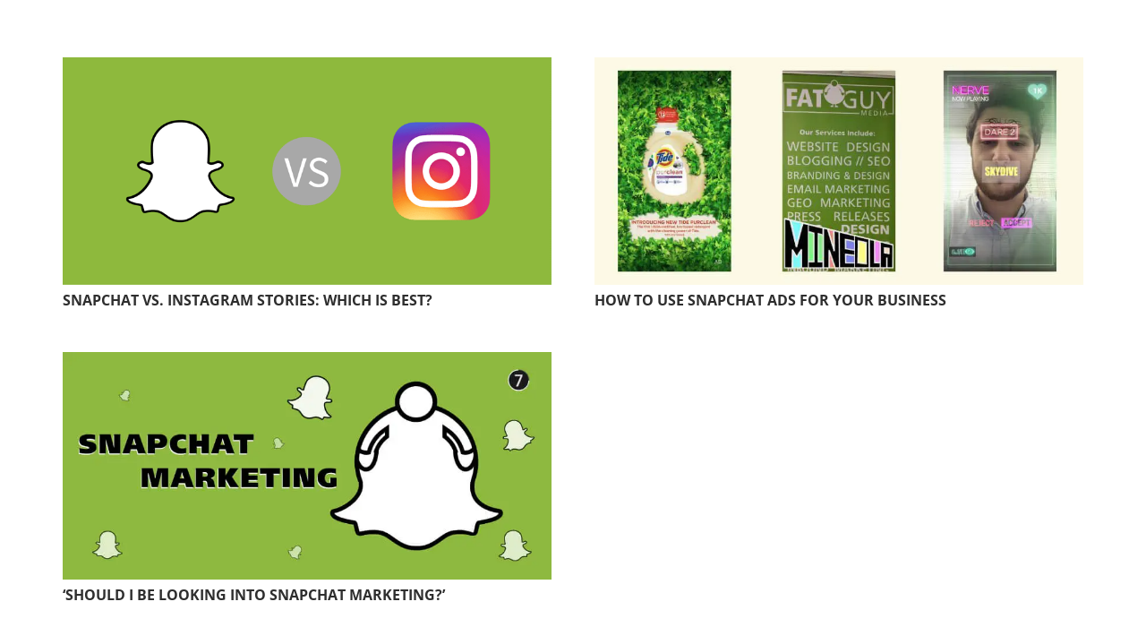

--- FILE ---
content_type: text/html; charset=UTF-8
request_url: https://www.fatguymedia.com/tag/snapchat-marketing/
body_size: 7839
content:
<!DOCTYPE HTML>
<html lang="en-US">
<head>
	<meta charset="UTF-8">
	<meta name='robots' content='noindex, follow' />
		<style>img:is([sizes="auto" i], [sizes^="auto," i]) { contain-intrinsic-size: 3000px 1500px }</style>
		
	<!-- This site is optimized with the Yoast SEO Premium plugin v22.6 (Yoast SEO v23.5) - https://yoast.com/wordpress/plugins/seo/ -->
	<title>Snapchat Marketing Archives - Long Island Web Design Company &amp; Marketing Agency | Fat Guy Media</title>
	<meta property="og:locale" content="en_US" />
	<meta property="og:type" content="article" />
	<meta property="og:title" content="Snapchat Marketing Archives" />
	<meta property="og:url" content="https://www.fatguymedia.com/tag/snapchat-marketing/" />
	<meta property="og:site_name" content="Long Island Web Design Company &amp; Marketing Agency | Fat Guy Media" />
	<meta property="og:image" content="https://www.fatguymedia.com/wp-content/uploads/2020/07/digital-marketing-action-2-1.png" />
	<meta property="og:image:width" content="729" />
	<meta property="og:image:height" content="479" />
	<meta property="og:image:type" content="image/png" />
	<meta name="twitter:card" content="summary_large_image" />
	<meta name="twitter:site" content="@fatguymedia" />
	<script type="application/ld+json" class="yoast-schema-graph">{"@context":"https://schema.org","@graph":[{"@type":"CollectionPage","@id":"https://www.fatguymedia.com/tag/snapchat-marketing/","url":"https://www.fatguymedia.com/tag/snapchat-marketing/","name":"Snapchat Marketing Archives - Long Island Web Design Company &amp; Marketing Agency | Fat Guy Media","isPartOf":{"@id":"https://www.fatguymedia.com/#website"},"primaryImageOfPage":{"@id":"https://www.fatguymedia.com/tag/snapchat-marketing/#primaryimage"},"image":{"@id":"https://www.fatguymedia.com/tag/snapchat-marketing/#primaryimage"},"thumbnailUrl":"https://www.fatguymedia.com/wp-content/uploads/2017/10/instagram-stories-vs-snapchat-stories.png","breadcrumb":{"@id":"https://www.fatguymedia.com/tag/snapchat-marketing/#breadcrumb"},"inLanguage":"en-US"},{"@type":"ImageObject","inLanguage":"en-US","@id":"https://www.fatguymedia.com/tag/snapchat-marketing/#primaryimage","url":"https://www.fatguymedia.com/wp-content/uploads/2017/10/instagram-stories-vs-snapchat-stories.png","contentUrl":"https://www.fatguymedia.com/wp-content/uploads/2017/10/instagram-stories-vs-snapchat-stories.png","width":"842","height":"392","caption":"instagram stories vs snapchat stories"},{"@type":"BreadcrumbList","@id":"https://www.fatguymedia.com/tag/snapchat-marketing/#breadcrumb","itemListElement":[{"@type":"ListItem","position":1,"name":"Home","item":"https://www.fatguymedia.com/"},{"@type":"ListItem","position":2,"name":"Snapchat Marketing"}]},{"@type":"WebSite","@id":"https://www.fatguymedia.com/#website","url":"https://www.fatguymedia.com/","name":"Long Island Web Design Company & Marketing Agency | Fat Guy Media","description":"Fat Guy Media is a Long Island Web Design &amp; Marketing Agency","publisher":{"@id":"https://www.fatguymedia.com/#organization"},"potentialAction":[{"@type":"SearchAction","target":{"@type":"EntryPoint","urlTemplate":"https://www.fatguymedia.com/?s={search_term_string}"},"query-input":{"@type":"PropertyValueSpecification","valueRequired":true,"valueName":"search_term_string"}}],"inLanguage":"en-US"},{"@type":"Organization","@id":"https://www.fatguymedia.com/#organization","name":"Fat Guy Media","url":"https://www.fatguymedia.com/","logo":{"@type":"ImageObject","inLanguage":"en-US","@id":"https://www.fatguymedia.com/#/schema/logo/image/","url":"https://www.fatguymedia.com/wp-content/uploads/2015/03/fgm-sticky.png","contentUrl":"https://www.fatguymedia.com/wp-content/uploads/2015/03/fgm-sticky.png","width":350,"height":117,"caption":"Fat Guy Media"},"image":{"@id":"https://www.fatguymedia.com/#/schema/logo/image/"},"sameAs":["https://www.facebook.com/fatguymedia","https://x.com/fatguymedia","https://www.linkedin.com/company/fatguy-media","https://instagram.com/FatGuyMedia"]}]}</script>
	<!-- / Yoast SEO Premium plugin. -->


<link rel='dns-prefetch' href='//b1589043.smushcdn.com' />
<link rel="alternate" type="application/rss+xml" title="Long Island Web Design Company &amp; Marketing Agency | Fat Guy Media &raquo; Feed" href="https://www.fatguymedia.com/feed/" />
<link rel="alternate" type="application/rss+xml" title="Long Island Web Design Company &amp; Marketing Agency | Fat Guy Media &raquo; Comments Feed" href="https://www.fatguymedia.com/comments/feed/" />
<link rel="alternate" type="application/rss+xml" title="Long Island Web Design Company &amp; Marketing Agency | Fat Guy Media &raquo; Snapchat Marketing Tag Feed" href="https://www.fatguymedia.com/tag/snapchat-marketing/feed/" />
		<style>
			.lazyload,
			.lazyloading {
				max-width: 100%;
			}
		</style>
		<meta name="viewport" content="width=device-width, initial-scale=1">
<meta name="SKYPE_TOOLBAR" content="SKYPE_TOOLBAR_PARSER_COMPATIBLE">
<meta name="theme-color" content="#f5f5f5">
<script>
window._wpemojiSettings = {"baseUrl":"https:\/\/s.w.org\/images\/core\/emoji\/14.0.0\/72x72\/","ext":".png","svgUrl":"https:\/\/s.w.org\/images\/core\/emoji\/14.0.0\/svg\/","svgExt":".svg","source":{"concatemoji":"https:\/\/www.fatguymedia.com\/wp-includes\/js\/wp-emoji-release.min.js?ver=6.4.7"}};
/*! This file is auto-generated */
!function(i,n){var o,s,e;function c(e){try{var t={supportTests:e,timestamp:(new Date).valueOf()};sessionStorage.setItem(o,JSON.stringify(t))}catch(e){}}function p(e,t,n){e.clearRect(0,0,e.canvas.width,e.canvas.height),e.fillText(t,0,0);var t=new Uint32Array(e.getImageData(0,0,e.canvas.width,e.canvas.height).data),r=(e.clearRect(0,0,e.canvas.width,e.canvas.height),e.fillText(n,0,0),new Uint32Array(e.getImageData(0,0,e.canvas.width,e.canvas.height).data));return t.every(function(e,t){return e===r[t]})}function u(e,t,n){switch(t){case"flag":return n(e,"\ud83c\udff3\ufe0f\u200d\u26a7\ufe0f","\ud83c\udff3\ufe0f\u200b\u26a7\ufe0f")?!1:!n(e,"\ud83c\uddfa\ud83c\uddf3","\ud83c\uddfa\u200b\ud83c\uddf3")&&!n(e,"\ud83c\udff4\udb40\udc67\udb40\udc62\udb40\udc65\udb40\udc6e\udb40\udc67\udb40\udc7f","\ud83c\udff4\u200b\udb40\udc67\u200b\udb40\udc62\u200b\udb40\udc65\u200b\udb40\udc6e\u200b\udb40\udc67\u200b\udb40\udc7f");case"emoji":return!n(e,"\ud83e\udef1\ud83c\udffb\u200d\ud83e\udef2\ud83c\udfff","\ud83e\udef1\ud83c\udffb\u200b\ud83e\udef2\ud83c\udfff")}return!1}function f(e,t,n){var r="undefined"!=typeof WorkerGlobalScope&&self instanceof WorkerGlobalScope?new OffscreenCanvas(300,150):i.createElement("canvas"),a=r.getContext("2d",{willReadFrequently:!0}),o=(a.textBaseline="top",a.font="600 32px Arial",{});return e.forEach(function(e){o[e]=t(a,e,n)}),o}function t(e){var t=i.createElement("script");t.src=e,t.defer=!0,i.head.appendChild(t)}"undefined"!=typeof Promise&&(o="wpEmojiSettingsSupports",s=["flag","emoji"],n.supports={everything:!0,everythingExceptFlag:!0},e=new Promise(function(e){i.addEventListener("DOMContentLoaded",e,{once:!0})}),new Promise(function(t){var n=function(){try{var e=JSON.parse(sessionStorage.getItem(o));if("object"==typeof e&&"number"==typeof e.timestamp&&(new Date).valueOf()<e.timestamp+604800&&"object"==typeof e.supportTests)return e.supportTests}catch(e){}return null}();if(!n){if("undefined"!=typeof Worker&&"undefined"!=typeof OffscreenCanvas&&"undefined"!=typeof URL&&URL.createObjectURL&&"undefined"!=typeof Blob)try{var e="postMessage("+f.toString()+"("+[JSON.stringify(s),u.toString(),p.toString()].join(",")+"));",r=new Blob([e],{type:"text/javascript"}),a=new Worker(URL.createObjectURL(r),{name:"wpTestEmojiSupports"});return void(a.onmessage=function(e){c(n=e.data),a.terminate(),t(n)})}catch(e){}c(n=f(s,u,p))}t(n)}).then(function(e){for(var t in e)n.supports[t]=e[t],n.supports.everything=n.supports.everything&&n.supports[t],"flag"!==t&&(n.supports.everythingExceptFlag=n.supports.everythingExceptFlag&&n.supports[t]);n.supports.everythingExceptFlag=n.supports.everythingExceptFlag&&!n.supports.flag,n.DOMReady=!1,n.readyCallback=function(){n.DOMReady=!0}}).then(function(){return e}).then(function(){var e;n.supports.everything||(n.readyCallback(),(e=n.source||{}).concatemoji?t(e.concatemoji):e.wpemoji&&e.twemoji&&(t(e.twemoji),t(e.wpemoji)))}))}((window,document),window._wpemojiSettings);
</script>
<style id='wp-emoji-styles-inline-css'>

	img.wp-smiley, img.emoji {
		display: inline !important;
		border: none !important;
		box-shadow: none !important;
		height: 1em !important;
		width: 1em !important;
		margin: 0 0.07em !important;
		vertical-align: -0.1em !important;
		background: none !important;
		padding: 0 !important;
	}
</style>
<link rel='stylesheet' id='us-theme-css' href='https://www.fatguymedia.com/wp-content/uploads/us-assets/www.fatguymedia.com.css?ver=69840131' media='all' />
<link rel='stylesheet' id='theme-style-css' href='https://www.fatguymedia.com/wp-content/themes/Impreza-child/style.css?ver=8.22' media='all' />
<link rel='stylesheet' id='bsf-Defaults-css' href='https://www.fatguymedia.com/wp-content/uploads/smile_fonts/Defaults/Defaults.css?ver=3.21.1' media='all' />
<script></script><link rel="https://api.w.org/" href="https://www.fatguymedia.com/wp-json/" /><link rel="alternate" type="application/json" href="https://www.fatguymedia.com/wp-json/wp/v2/tags/694" /><link rel="EditURI" type="application/rsd+xml" title="RSD" href="https://www.fatguymedia.com/xmlrpc.php?rsd" />
<meta name="generator" content="WordPress 6.4.7" />
<!--Sharpring-->
<script type="text/javascript">
        var _ss = _ss || [];
    _ss.push(['_setDomain', 'https://koi-3QNRS6B0FW.marketingautomation.services/net']);
    _ss.push(['_setAccount', 'KOI-4HR6HGYIX4']);
    _ss.push(['_trackPageView']);
    window._pa = window._pa || {};
    // _pa.orderId = "myOrderId"; // OPTIONAL: attach unique conversion identifier to conversions
    // _pa.revenue = "19.99"; // OPTIONAL: attach dynamic purchase values to conversions
    // _pa.productId = "myProductId"; // OPTIONAL: Include product ID for use with dynamic ads
(function() {
    var ss = document.createElement('script');
    ss.type = 'text/javascript'; ss.async = true;
    ss.src = ('https:' == document.location.protocol ? 'https://' : 'http://') + 'koi-3QNRS6B0FW.marketingautomation.services/client/ss.js?ver=2.4.0';
    var scr = document.getElementsByTagName('script')[0];
    scr.parentNode.insertBefore(ss, scr);
})();
</script>

<script type="text/javascript">
    var __ss_noform = __ss_noform || [];
    __ss_noform.push(['baseURI', 'https://app-3QNRS6B0FW.marketingautomation.services/webforms/receivePostback/MzawMLE0NDKzAAA/']);
    __ss_noform.push(['endpoint', '8efa4a51-1af2-470e-92d2-206d507f2c2b']);
</script>
<script type="text/javascript" src="https://koi-3QNRS6B0FW.marketingautomation.services/client/noform.js?ver=1.24" ></script>

<!--End SHarpspring-->

<!-- Google Tag Manager -->
<script>(function(w,d,s,l,i){w[l]=w[l]||[];w[l].push({'gtm.start':
new Date().getTime(),event:'gtm.js'});var f=d.getElementsByTagName(s)[0],
j=d.createElement(s),dl=l!='dataLayer'?'&l='+l:'';j.async=true;j.src=
'https://www.googletagmanager.com/gtm.js?id='+i+dl;f.parentNode.insertBefore(j,f);
})(window,document,'script','dataLayer','GTM-MSQZZR');</script>
<!-- End Google Tag Manager -->		<script>
			document.documentElement.className = document.documentElement.className.replace('no-js', 'js');
		</script>
				<style>
			.no-js img.lazyload {
				display: none;
			}

			figure.wp-block-image img.lazyloading {
				min-width: 150px;
			}

			.lazyload,
			.lazyloading {
				--smush-placeholder-width: 100px;
				--smush-placeholder-aspect-ratio: 1/1;
				width: var(--smush-image-width, var(--smush-placeholder-width)) !important;
				aspect-ratio: var(--smush-image-aspect-ratio, var(--smush-placeholder-aspect-ratio)) !important;
			}

						.lazyload, .lazyloading {
				opacity: 0;
			}

			.lazyloaded {
				opacity: 1;
				transition: opacity 400ms;
				transition-delay: 0ms;
			}

					</style>
				<script id="us_add_no_touch">
			if ( ! /Android|webOS|iPhone|iPad|iPod|BlackBerry|IEMobile|Opera Mini/i.test( navigator.userAgent ) ) {
				var root = document.getElementsByTagName( 'html' )[ 0 ]
				root.className += " no-touch";
			}
		</script>
		<meta name="generator" content="Powered by WPBakery Page Builder - drag and drop page builder for WordPress."/>
<meta name="generator" content="Powered by Slider Revolution 6.7.28 - responsive, Mobile-Friendly Slider Plugin for WordPress with comfortable drag and drop interface." />
<link rel="icon" href="https://b1589043.smushcdn.com/1589043/wp-content/uploads/2013/05/favicon1-60x60.png?lossy=0&strip=1&webp=1" sizes="32x32" />
<link rel="icon" href="https://b1589043.smushcdn.com/1589043/wp-content/uploads/2013/05/favicon1.png?lossy=0&strip=1&webp=1" sizes="192x192" />
<link rel="apple-touch-icon" href="https://b1589043.smushcdn.com/1589043/wp-content/uploads/2013/05/favicon1.png?lossy=0&strip=1&webp=1" />
<meta name="msapplication-TileImage" content="https://www.fatguymedia.com/wp-content/uploads/2013/05/favicon1.png" />
<script>function setREVStartSize(e){
			//window.requestAnimationFrame(function() {
				window.RSIW = window.RSIW===undefined ? window.innerWidth : window.RSIW;
				window.RSIH = window.RSIH===undefined ? window.innerHeight : window.RSIH;
				try {
					var pw = document.getElementById(e.c).parentNode.offsetWidth,
						newh;
					pw = pw===0 || isNaN(pw) || (e.l=="fullwidth" || e.layout=="fullwidth") ? window.RSIW : pw;
					e.tabw = e.tabw===undefined ? 0 : parseInt(e.tabw);
					e.thumbw = e.thumbw===undefined ? 0 : parseInt(e.thumbw);
					e.tabh = e.tabh===undefined ? 0 : parseInt(e.tabh);
					e.thumbh = e.thumbh===undefined ? 0 : parseInt(e.thumbh);
					e.tabhide = e.tabhide===undefined ? 0 : parseInt(e.tabhide);
					e.thumbhide = e.thumbhide===undefined ? 0 : parseInt(e.thumbhide);
					e.mh = e.mh===undefined || e.mh=="" || e.mh==="auto" ? 0 : parseInt(e.mh,0);
					if(e.layout==="fullscreen" || e.l==="fullscreen")
						newh = Math.max(e.mh,window.RSIH);
					else{
						e.gw = Array.isArray(e.gw) ? e.gw : [e.gw];
						for (var i in e.rl) if (e.gw[i]===undefined || e.gw[i]===0) e.gw[i] = e.gw[i-1];
						e.gh = e.el===undefined || e.el==="" || (Array.isArray(e.el) && e.el.length==0)? e.gh : e.el;
						e.gh = Array.isArray(e.gh) ? e.gh : [e.gh];
						for (var i in e.rl) if (e.gh[i]===undefined || e.gh[i]===0) e.gh[i] = e.gh[i-1];
											
						var nl = new Array(e.rl.length),
							ix = 0,
							sl;
						e.tabw = e.tabhide>=pw ? 0 : e.tabw;
						e.thumbw = e.thumbhide>=pw ? 0 : e.thumbw;
						e.tabh = e.tabhide>=pw ? 0 : e.tabh;
						e.thumbh = e.thumbhide>=pw ? 0 : e.thumbh;
						for (var i in e.rl) nl[i] = e.rl[i]<window.RSIW ? 0 : e.rl[i];
						sl = nl[0];
						for (var i in nl) if (sl>nl[i] && nl[i]>0) { sl = nl[i]; ix=i;}
						var m = pw>(e.gw[ix]+e.tabw+e.thumbw) ? 1 : (pw-(e.tabw+e.thumbw)) / (e.gw[ix]);
						newh =  (e.gh[ix] * m) + (e.tabh + e.thumbh);
					}
					var el = document.getElementById(e.c);
					if (el!==null && el) el.style.height = newh+"px";
					el = document.getElementById(e.c+"_wrapper");
					if (el!==null && el) {
						el.style.height = newh+"px";
						el.style.display = "block";
					}
				} catch(e){
					console.log("Failure at Presize of Slider:" + e)
				}
			//});
		  };</script>
<noscript><style> .wpb_animate_when_almost_visible { opacity: 1; }</style></noscript>		<style id="us-icon-fonts">@font-face{font-display:block;font-style:normal;font-family:"fontawesome";font-weight:900;src:url("https://www.fatguymedia.com/wp-content/themes/Impreza/fonts/fa-solid-900.woff2?ver=8.22") format("woff2")}.fas{font-family:"fontawesome";font-weight:900}@font-face{font-display:block;font-style:normal;font-family:"fontawesome";font-weight:400;src:url("https://www.fatguymedia.com/wp-content/themes/Impreza/fonts/fa-regular-400.woff2?ver=8.22") format("woff2")}.far{font-family:"fontawesome";font-weight:400}@font-face{font-display:block;font-style:normal;font-family:"Font Awesome 5 Brands";font-weight:400;src:url("https://www.fatguymedia.com/wp-content/themes/Impreza/fonts/fa-brands-400.woff2?ver=8.22") format("woff2")}.fab{font-family:"Font Awesome 5 Brands";font-weight:400}</style>
		</head>
<body class="archive tag tag-snapchat-marketing tag-694 l-body Impreza_8.22 us-core_8.22.2 header_none headerinpos_top state_default wpb-js-composer js-comp-ver-7.6 vc_responsive">
<!-- Google Tag Manager (noscript) -->
<noscript><iframe data-src="https://www.googletagmanager.com/ns.html?id=GTM-MSQZZR"
height="0" width="0" style="display:none;visibility:hidden" src="[data-uri]" class="lazyload" data-load-mode="1"></iframe></noscript>
<!-- End Google Tag Manager (noscript) -->
<!--Accessibility-->
<script>(function(document, tag) { var script = document.createElement(tag); var element = document.getElementsByTagName('body')[0]; script.src = 'https://acsbap.com/apps/app/assets/js/acsb.js'; script.async = true; script.defer = true; (typeof element === 'undefined' ? document.getElementsByTagName('html')[0] : element).appendChild(script); script.onload = function() { acsbJS.init({ statementLink : '', feedbackLink : '', footerHtml : 'Fat Guy Media', hideMobile : false, hideTrigger : false, language : 'en', position : 'left', leadColor : '#000000', triggerColor : '#000000', triggerRadius : '50%', triggerPositionX : 'left', triggerPositionY : 'bottom', triggerIcon : 'default', triggerSize : 'medium', triggerOffsetX : 20, triggerOffsetY : 20, mobile : { triggerSize : 'small', triggerPositionX : 'left', triggerPositionY : 'center', triggerOffsetX : 0, triggerOffsetY : 0, triggerRadius : '0' } }); };}(document, 'script'));</script>
<!--Accessibility End-->
<div class="l-canvas type_wide">
	<main id="page-content" class="l-main">
		<section class="l-section height_medium">
		<div class="l-section-h i-cf">

			<div class="w-grid type_grid layout_blog_1 cols_2 with_pagination" id="us_grid_0" style="--gap:1.5rem;" data-filterable="true"><style>@media (max-width:600px){#us_grid_0 .w-grid-list{margin:0}#us_grid_0 .w-grid-item{width:100%;padding:0;margin-bottom:var(--gap,0px)}}.layout_blog_1 .w-grid-item-h{}.layout_blog_1 .usg_post_image_1{margin-bottom:0.5rem!important}.layout_blog_1 .usg_post_title_1{font-size:1rem!important}</style><div class="w-grid-list">	<article class="w-grid-item size_1x1 post-9148 post type-post status-publish format-standard has-post-thumbnail hentry category-instagram category-snapchat category-social-media category-social-media-marketing tag-instagram-marketing tag-instagram-stories tag-snapchat-marketing tag-snapchat-stories tag-social-media" data-id="9148">
		<div class="w-grid-item-h">
						<div class="w-post-elm post_image usg_post_image_1 stretched"><a href="https://www.fatguymedia.com/social-media-marketing/snapchat-vs-instagram-stories/" aria-label="Snapchat vs. Instagram Stories: Which is Best?"><img width="842" height="392" src="https://b1589043.smushcdn.com/1589043/wp-content/uploads/2017/10/instagram-stories-vs-snapchat-stories.png?lossy=0&strip=1&webp=1" class="attachment-large size-large wp-post-image no-lazyload" alt="instagram stories vs snapchat stories" decoding="async" fetchpriority="high" srcset="https://b1589043.smushcdn.com/1589043/wp-content/uploads/2017/10/instagram-stories-vs-snapchat-stories.png?lossy=0&strip=1&webp=1 842w, https://b1589043.smushcdn.com/1589043/wp-content/uploads/2017/10/instagram-stories-vs-snapchat-stories-768x358.png?lossy=0&strip=1&webp=1 768w, https://b1589043.smushcdn.com/1589043/wp-content/uploads/2017/10/instagram-stories-vs-snapchat-stories-330x154.png?lossy=0&strip=1&webp=1 330w, https://b1589043.smushcdn.com/1589043/wp-content/uploads/2017/10/instagram-stories-vs-snapchat-stories-736x343.png?lossy=0&strip=1&webp=1 736w, https://b1589043.smushcdn.com/1589043/wp-content/uploads/2017/10/instagram-stories-vs-snapchat-stories-414x193.png?lossy=0&strip=1&webp=1 414w" sizes="(max-width: 842px) 100vw, 842px" /></a></div><h2 class="w-post-elm post_title usg_post_title_1 entry-title color_link_inherit"><a href="https://www.fatguymedia.com/social-media-marketing/snapchat-vs-instagram-stories/">Snapchat vs. Instagram Stories: Which is Best?</a></h2>		</div>
			</article>
	<article class="w-grid-item size_1x1 post-7579 post type-post status-publish format-standard has-post-thumbnail hentry category-advertising category-branding category-general category-industry category-snapchat category-social-media tag-ads tag-advertising tag-snapchat tag-snapchat-ads tag-snapchat-marketing" data-id="7579">
		<div class="w-grid-item-h">
						<div class="w-post-elm post_image usg_post_image_1 stretched"><a href="https://www.fatguymedia.com/advertising/how-to-use-snapchat-ads-for-your-business/" aria-label="How to Use Snapchat Ads for your Business"><img width="842" height="391" src="https://b1589043.smushcdn.com/1589043/wp-content/uploads/2016/07/Snapchat-blog-photo-2-1.jpg?lossy=0&strip=1&webp=1" class="attachment-large size-large wp-post-image no-lazyload" alt="" decoding="async" srcset="https://b1589043.smushcdn.com/1589043/wp-content/uploads/2016/07/Snapchat-blog-photo-2-1.jpg?lossy=0&strip=1&webp=1 842w, https://b1589043.smushcdn.com/1589043/wp-content/uploads/2016/07/Snapchat-blog-photo-2-1-768x357.jpg?lossy=0&strip=1&webp=1 768w, https://b1589043.smushcdn.com/1589043/wp-content/uploads/2016/07/Snapchat-blog-photo-2-1-330x153.jpg?lossy=0&strip=1&webp=1 330w, https://b1589043.smushcdn.com/1589043/wp-content/uploads/2016/07/Snapchat-blog-photo-2-1-736x342.jpg?lossy=0&strip=1&webp=1 736w, https://b1589043.smushcdn.com/1589043/wp-content/uploads/2016/07/Snapchat-blog-photo-2-1-414x192.jpg?lossy=0&strip=1&webp=1 414w" sizes="(max-width: 842px) 100vw, 842px" /></a></div><h2 class="w-post-elm post_title usg_post_title_1 entry-title color_link_inherit"><a href="https://www.fatguymedia.com/advertising/how-to-use-snapchat-ads-for-your-business/">How to Use Snapchat Ads for your Business</a></h2>		</div>
			</article>
	<article class="w-grid-item size_1x1 post-6341 post type-post status-publish format-standard has-post-thumbnail hentry category-industry category-snapchat category-social-media category-social-media-marketing tag-snapchat tag-snapchat-marketing tag-snapchat-marketing-long-island tag-social-media tag-social-media-marketing tag-social-media-marketing-long-island" data-id="6341">
		<div class="w-grid-item-h">
						<div class="w-post-elm post_image usg_post_image_1 stretched"><a href="https://www.fatguymedia.com/industry/should-i-be-looking-into-snapchat-marketing/" aria-label="‘Should I Be Looking into Snapchat Marketing?&#8217;"><img width="842" height="392" src="https://b1589043.smushcdn.com/1589043/wp-content/uploads/2015/09/snapchatmarketing.jpg?lossy=0&strip=1&webp=1" class="attachment-large size-large wp-post-image no-lazyload" alt="Snapchat Marketing" decoding="async" /></a></div><h2 class="w-post-elm post_title usg_post_title_1 entry-title color_link_inherit"><a href="https://www.fatguymedia.com/industry/should-i-be-looking-into-snapchat-marketing/">‘Should I Be Looking into Snapchat Marketing?&#8217;</a></h2>		</div>
			</article>
</div><div class="w-grid-preloader">	<div class="g-preloader type_1">
		<div></div>
	</div>
	</div>	<div class="w-grid-json hidden" onclick='return {&quot;action&quot;:&quot;us_ajax_grid&quot;,&quot;infinite_scroll&quot;:0,&quot;max_num_pages&quot;:1,&quot;pagination&quot;:&quot;regular&quot;,&quot;template_vars&quot;:{&quot;columns&quot;:&quot;2&quot;,&quot;exclude_items&quot;:&quot;none&quot;,&quot;img_size&quot;:&quot;default&quot;,&quot;ignore_items_size&quot;:0,&quot;items_layout&quot;:&quot;blog_1&quot;,&quot;items_offset&quot;:&quot;1&quot;,&quot;load_animation&quot;:&quot;none&quot;,&quot;overriding_link&quot;:&quot;{\&quot;url\&quot;:\&quot;\&quot;}&quot;,&quot;post_id&quot;:0,&quot;query_args&quot;:{&quot;tag&quot;:&quot;snapchat-marketing&quot;,&quot;post_type&quot;:[&quot;post&quot;],&quot;post_status&quot;:[&quot;publish&quot;],&quot;tax_query&quot;:[{&quot;taxonomy&quot;:&quot;post_tag&quot;,&quot;terms&quot;:[&quot;snapchat-marketing&quot;],&quot;field&quot;:&quot;slug&quot;,&quot;operator&quot;:&quot;IN&quot;,&quot;include_children&quot;:true}]},&quot;orderby_query_args&quot;:[],&quot;type&quot;:&quot;grid&quot;,&quot;us_grid_ajax_index&quot;:0,&quot;us_grid_filter_params&quot;:[],&quot;us_grid_index&quot;:0,&quot;_us_grid_post_type&quot;:null,&quot;page_args&quot;:{&quot;page_type&quot;:&quot;archive&quot;,&quot;taxonomy_type&quot;:&quot;post_tag&quot;}}}'></div>
	</div>
		</div>
	</section>
	</main>

</div>
<footer  id="page-footer" class="l-footer">
			</footer>
		<script>
		// Store some global theme options used in JS
		if ( window.$us === undefined ) {
			window.$us = {};
		}
		$us.canvasOptions = ( $us.canvasOptions || {} );
		$us.canvasOptions.disableEffectsWidth = 900;
		$us.canvasOptions.columnsStackingWidth = 768;
		$us.canvasOptions.backToTopDisplay = 100;
		$us.canvasOptions.scrollDuration = 1000;

		$us.langOptions = ( $us.langOptions || {} );
		$us.langOptions.magnificPopup = ( $us.langOptions.magnificPopup || {} );
		$us.langOptions.magnificPopup.tPrev = 'Previous (Left arrow key)';
		$us.langOptions.magnificPopup.tNext = 'Next (Right arrow key)';
		$us.langOptions.magnificPopup.tCounter = '%curr% of %total%';

		$us.navOptions = ( $us.navOptions || {} );
		$us.navOptions.mobileWidth = 900;
		$us.navOptions.togglable = true;
		$us.ajaxLoadJs = true;
		$us.ajaxUrl = 'https://www.fatguymedia.com/wp-admin/admin-ajax.php';
		$us.templateDirectoryUri = 'https://www.fatguymedia.com/wp-content/themes/Impreza';
		$us.responsiveBreakpoints = {"default":0,"laptops":1280,"tablets":1024,"mobiles":600};
	</script>
	<script id="us-header-settings">if ( window.$us === undefined ) window.$us = {};$us.headerSettings = {"default":{"options":[],"layout":[]},"laptops":{"options":[],"layout":[]},"tablets":{"options":[],"layout":[]},"mobiles":{"options":[],"layout":[]},"is_hidden":true};</script>
		<script>
			window.RS_MODULES = window.RS_MODULES || {};
			window.RS_MODULES.modules = window.RS_MODULES.modules || {};
			window.RS_MODULES.waiting = window.RS_MODULES.waiting || [];
			window.RS_MODULES.defered = true;
			window.RS_MODULES.moduleWaiting = window.RS_MODULES.moduleWaiting || {};
			window.RS_MODULES.type = 'compiled';
		</script>
		
			<script type="text/javascript">
				var _paq = _paq || [];
								_paq.push(['trackPageView']);
								(function () {
					var u = "https://analytics2.wpmudev.com/";
					_paq.push(['setTrackerUrl', u + 'track/']);
					_paq.push(['setSiteId', '10725']);
					var d   = document, g = d.createElement('script'), s = d.getElementsByTagName('script')[0];
					g.type  = 'text/javascript';
					g.async = true;
					g.defer = true;
					g.src   = 'https://analytics.wpmucdn.com/matomo.js';
					s.parentNode.insertBefore(g, s);
				})();
			</script>
			<div style="display:none;"><a href="https://www.fatguymedia.com/87e0819a8b62aa26" rel="nofollow">Secret Link</a></div><link rel='stylesheet' id='rs-plugin-settings-css' href='//www.fatguymedia.com/wp-content/plugins/revslider/sr6/assets/css/rs6.css?ver=6.7.28' media='all' />
<style id='rs-plugin-settings-inline-css'>
.tp-caption.Twitter-Content a,.tp-caption.Twitter-Content a:visited{color:#0084B4 !important}.tp-caption.Twitter-Content a:hover{color:#0084B4 !important; text-decoration:underline !important}.tp-caption a{-webkit-transition:all 0.2s ease-out;-moz-transition:all 0.2s ease-out;-o-transition:all 0.2s ease-out;-ms-transition:all 0.2s ease-out}
</style>
<script src="https://www.fatguymedia.com/wp-includes/js/jquery/jquery.min.js?ver=3.7.1" id="jquery-core-js"></script>
<script src="//www.fatguymedia.com/wp-content/plugins/revslider/sr6/assets/js/rbtools.min.js?ver=6.7.28" defer async id="tp-tools-js"></script>
<script src="//www.fatguymedia.com/wp-content/plugins/revslider/sr6/assets/js/rs6.min.js?ver=6.7.28" defer async id="revmin-js"></script>
<script src="https://www.fatguymedia.com/wp-content/uploads/us-assets/www.fatguymedia.com.js?ver=1bd1baf4" id="us-core-js"></script>
<script id="smush-lazy-load-js-before">
var smushLazyLoadOptions = {"autoResizingEnabled":false,"autoResizeOptions":{"precision":5,"skipAutoWidth":true}};
</script>
<script src="https://www.fatguymedia.com/wp-content/plugins/wp-smush-pro/app/assets/js/smush-lazy-load.min.js?ver=3.23.2" id="smush-lazy-load-js"></script>
<script></script></body>
</html>


--- FILE ---
content_type: application/javascript
request_url: https://koi-3qnrs6b0fw.marketingautomation.services/koi?rf=&hn=www.fatguymedia.com&lg=en-US%40posix&sr=1280x720&cd=24&vr=2.4.1&se=1768920745953&ac=KOI-4HR6HGYIX4&ts=1768920746&pt=NaN&pl=NaN&loc=https%3A%2F%2Fwww.fatguymedia.com%2Ftag%2Fsnapchat-marketing%2F&tp=page&ti=Snapchat%20Marketing%20Archives%20-%20Long%20Island%20Web%20Design%20Company%20%26%20Marketing%20Agency%20%7C%20Fat%20Guy%20Media
body_size: -72
content:
window._ss.handleResponse({"isChatbotCapable":false,"trackingID":"202601|696f96aa0ea030131d0f4f7b","type":"page"});


--- FILE ---
content_type: text/plain
request_url: https://www.google-analytics.com/j/collect?v=1&_v=j102&a=1801882517&t=pageview&_s=1&dl=https%3A%2F%2Fwww.fatguymedia.com%2Ftag%2Fsnapchat-marketing%2F&ul=en-us%40posix&dt=Snapchat%20Marketing%20Archives%20-%20Long%20Island%20Web%20Design%20Company%20%26%20Marketing%20Agency%20%7C%20Fat%20Guy%20Media&sr=1280x720&vp=1280x720&_u=YGBAgAABAAAAAC~&jid=1356371395&gjid=1011757688&cid=1934216850.1768920747&tid=UA-38782227-1&_gid=1396008324.1768920747&_slc=1&gtm=45He61e1n71MSQZZRv71448563za200zd71448563&gcd=13l3l3l3l1l1&dma=0&tag_exp=103116026~103200004~104527907~104528500~104684208~104684211~105391253~115938465~115938468~116682876~117041587&z=429252649
body_size: -451
content:
2,cG-37P7NFC1XW